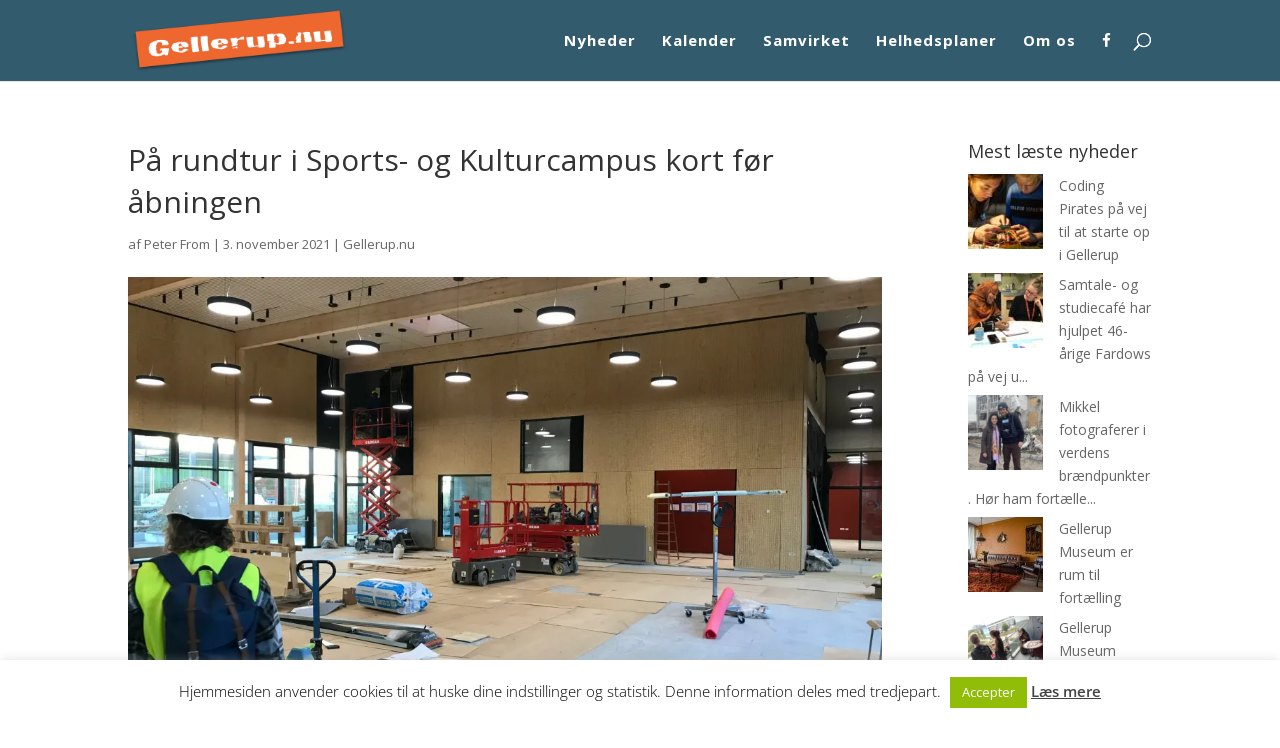

--- FILE ---
content_type: text/css
request_url: https://gellerup.nu/wp-content/themes/Divi-child/style.css?ver=4.27.5
body_size: 128
content:
/* 
 Theme Name:   Divi-child
 Theme URI:    
 Description:  Til ændringer
 Author:       fsaarhus
 Author URI:   
 Template:     Divi
 Version:      1.0
 License:      GNU General Public License v2 or later
 License URI:  http://www.gnu.org/licenses/gpl-2.0.html

 /* == Add your own styles below this line ==
--------------------------------------------*/